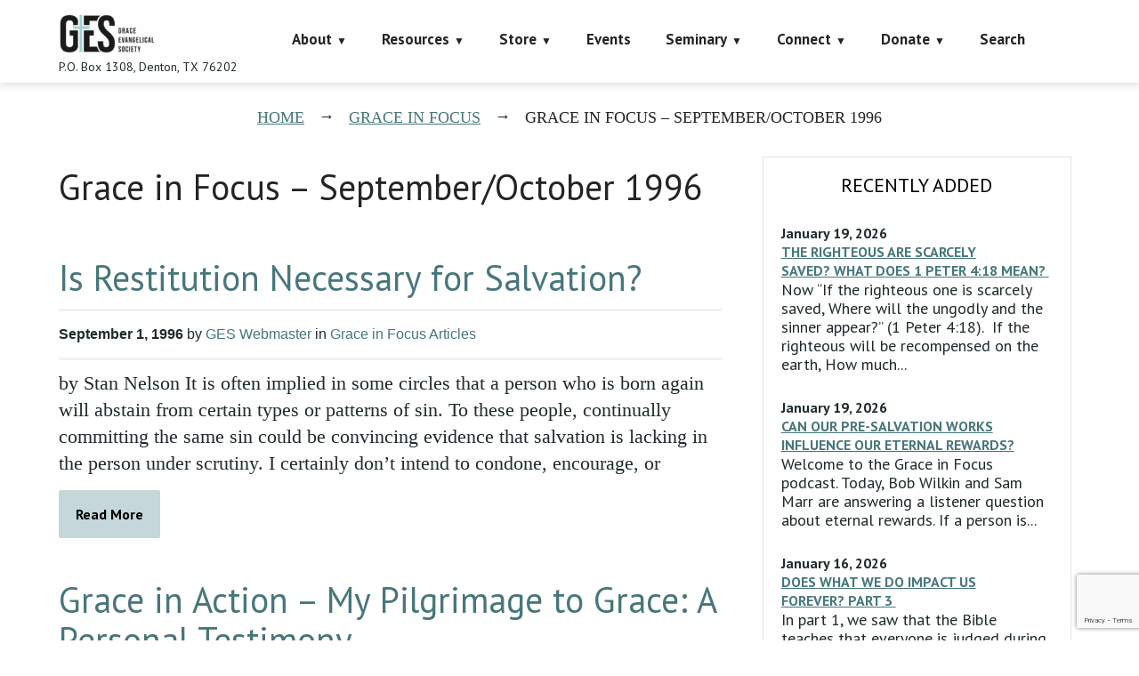

--- FILE ---
content_type: text/html; charset=utf-8
request_url: https://www.google.com/recaptcha/api2/anchor?ar=1&k=6LczY4EUAAAAAANgg4uU_sXgZvsEHNBruLUK1roa&co=aHR0cHM6Ly9mYWl0aGFsb25lLm9yZzo0NDM.&hl=en&v=PoyoqOPhxBO7pBk68S4YbpHZ&size=invisible&anchor-ms=20000&execute-ms=30000&cb=1vr7cil2ehyt
body_size: 49714
content:
<!DOCTYPE HTML><html dir="ltr" lang="en"><head><meta http-equiv="Content-Type" content="text/html; charset=UTF-8">
<meta http-equiv="X-UA-Compatible" content="IE=edge">
<title>reCAPTCHA</title>
<style type="text/css">
/* cyrillic-ext */
@font-face {
  font-family: 'Roboto';
  font-style: normal;
  font-weight: 400;
  font-stretch: 100%;
  src: url(//fonts.gstatic.com/s/roboto/v48/KFO7CnqEu92Fr1ME7kSn66aGLdTylUAMa3GUBHMdazTgWw.woff2) format('woff2');
  unicode-range: U+0460-052F, U+1C80-1C8A, U+20B4, U+2DE0-2DFF, U+A640-A69F, U+FE2E-FE2F;
}
/* cyrillic */
@font-face {
  font-family: 'Roboto';
  font-style: normal;
  font-weight: 400;
  font-stretch: 100%;
  src: url(//fonts.gstatic.com/s/roboto/v48/KFO7CnqEu92Fr1ME7kSn66aGLdTylUAMa3iUBHMdazTgWw.woff2) format('woff2');
  unicode-range: U+0301, U+0400-045F, U+0490-0491, U+04B0-04B1, U+2116;
}
/* greek-ext */
@font-face {
  font-family: 'Roboto';
  font-style: normal;
  font-weight: 400;
  font-stretch: 100%;
  src: url(//fonts.gstatic.com/s/roboto/v48/KFO7CnqEu92Fr1ME7kSn66aGLdTylUAMa3CUBHMdazTgWw.woff2) format('woff2');
  unicode-range: U+1F00-1FFF;
}
/* greek */
@font-face {
  font-family: 'Roboto';
  font-style: normal;
  font-weight: 400;
  font-stretch: 100%;
  src: url(//fonts.gstatic.com/s/roboto/v48/KFO7CnqEu92Fr1ME7kSn66aGLdTylUAMa3-UBHMdazTgWw.woff2) format('woff2');
  unicode-range: U+0370-0377, U+037A-037F, U+0384-038A, U+038C, U+038E-03A1, U+03A3-03FF;
}
/* math */
@font-face {
  font-family: 'Roboto';
  font-style: normal;
  font-weight: 400;
  font-stretch: 100%;
  src: url(//fonts.gstatic.com/s/roboto/v48/KFO7CnqEu92Fr1ME7kSn66aGLdTylUAMawCUBHMdazTgWw.woff2) format('woff2');
  unicode-range: U+0302-0303, U+0305, U+0307-0308, U+0310, U+0312, U+0315, U+031A, U+0326-0327, U+032C, U+032F-0330, U+0332-0333, U+0338, U+033A, U+0346, U+034D, U+0391-03A1, U+03A3-03A9, U+03B1-03C9, U+03D1, U+03D5-03D6, U+03F0-03F1, U+03F4-03F5, U+2016-2017, U+2034-2038, U+203C, U+2040, U+2043, U+2047, U+2050, U+2057, U+205F, U+2070-2071, U+2074-208E, U+2090-209C, U+20D0-20DC, U+20E1, U+20E5-20EF, U+2100-2112, U+2114-2115, U+2117-2121, U+2123-214F, U+2190, U+2192, U+2194-21AE, U+21B0-21E5, U+21F1-21F2, U+21F4-2211, U+2213-2214, U+2216-22FF, U+2308-230B, U+2310, U+2319, U+231C-2321, U+2336-237A, U+237C, U+2395, U+239B-23B7, U+23D0, U+23DC-23E1, U+2474-2475, U+25AF, U+25B3, U+25B7, U+25BD, U+25C1, U+25CA, U+25CC, U+25FB, U+266D-266F, U+27C0-27FF, U+2900-2AFF, U+2B0E-2B11, U+2B30-2B4C, U+2BFE, U+3030, U+FF5B, U+FF5D, U+1D400-1D7FF, U+1EE00-1EEFF;
}
/* symbols */
@font-face {
  font-family: 'Roboto';
  font-style: normal;
  font-weight: 400;
  font-stretch: 100%;
  src: url(//fonts.gstatic.com/s/roboto/v48/KFO7CnqEu92Fr1ME7kSn66aGLdTylUAMaxKUBHMdazTgWw.woff2) format('woff2');
  unicode-range: U+0001-000C, U+000E-001F, U+007F-009F, U+20DD-20E0, U+20E2-20E4, U+2150-218F, U+2190, U+2192, U+2194-2199, U+21AF, U+21E6-21F0, U+21F3, U+2218-2219, U+2299, U+22C4-22C6, U+2300-243F, U+2440-244A, U+2460-24FF, U+25A0-27BF, U+2800-28FF, U+2921-2922, U+2981, U+29BF, U+29EB, U+2B00-2BFF, U+4DC0-4DFF, U+FFF9-FFFB, U+10140-1018E, U+10190-1019C, U+101A0, U+101D0-101FD, U+102E0-102FB, U+10E60-10E7E, U+1D2C0-1D2D3, U+1D2E0-1D37F, U+1F000-1F0FF, U+1F100-1F1AD, U+1F1E6-1F1FF, U+1F30D-1F30F, U+1F315, U+1F31C, U+1F31E, U+1F320-1F32C, U+1F336, U+1F378, U+1F37D, U+1F382, U+1F393-1F39F, U+1F3A7-1F3A8, U+1F3AC-1F3AF, U+1F3C2, U+1F3C4-1F3C6, U+1F3CA-1F3CE, U+1F3D4-1F3E0, U+1F3ED, U+1F3F1-1F3F3, U+1F3F5-1F3F7, U+1F408, U+1F415, U+1F41F, U+1F426, U+1F43F, U+1F441-1F442, U+1F444, U+1F446-1F449, U+1F44C-1F44E, U+1F453, U+1F46A, U+1F47D, U+1F4A3, U+1F4B0, U+1F4B3, U+1F4B9, U+1F4BB, U+1F4BF, U+1F4C8-1F4CB, U+1F4D6, U+1F4DA, U+1F4DF, U+1F4E3-1F4E6, U+1F4EA-1F4ED, U+1F4F7, U+1F4F9-1F4FB, U+1F4FD-1F4FE, U+1F503, U+1F507-1F50B, U+1F50D, U+1F512-1F513, U+1F53E-1F54A, U+1F54F-1F5FA, U+1F610, U+1F650-1F67F, U+1F687, U+1F68D, U+1F691, U+1F694, U+1F698, U+1F6AD, U+1F6B2, U+1F6B9-1F6BA, U+1F6BC, U+1F6C6-1F6CF, U+1F6D3-1F6D7, U+1F6E0-1F6EA, U+1F6F0-1F6F3, U+1F6F7-1F6FC, U+1F700-1F7FF, U+1F800-1F80B, U+1F810-1F847, U+1F850-1F859, U+1F860-1F887, U+1F890-1F8AD, U+1F8B0-1F8BB, U+1F8C0-1F8C1, U+1F900-1F90B, U+1F93B, U+1F946, U+1F984, U+1F996, U+1F9E9, U+1FA00-1FA6F, U+1FA70-1FA7C, U+1FA80-1FA89, U+1FA8F-1FAC6, U+1FACE-1FADC, U+1FADF-1FAE9, U+1FAF0-1FAF8, U+1FB00-1FBFF;
}
/* vietnamese */
@font-face {
  font-family: 'Roboto';
  font-style: normal;
  font-weight: 400;
  font-stretch: 100%;
  src: url(//fonts.gstatic.com/s/roboto/v48/KFO7CnqEu92Fr1ME7kSn66aGLdTylUAMa3OUBHMdazTgWw.woff2) format('woff2');
  unicode-range: U+0102-0103, U+0110-0111, U+0128-0129, U+0168-0169, U+01A0-01A1, U+01AF-01B0, U+0300-0301, U+0303-0304, U+0308-0309, U+0323, U+0329, U+1EA0-1EF9, U+20AB;
}
/* latin-ext */
@font-face {
  font-family: 'Roboto';
  font-style: normal;
  font-weight: 400;
  font-stretch: 100%;
  src: url(//fonts.gstatic.com/s/roboto/v48/KFO7CnqEu92Fr1ME7kSn66aGLdTylUAMa3KUBHMdazTgWw.woff2) format('woff2');
  unicode-range: U+0100-02BA, U+02BD-02C5, U+02C7-02CC, U+02CE-02D7, U+02DD-02FF, U+0304, U+0308, U+0329, U+1D00-1DBF, U+1E00-1E9F, U+1EF2-1EFF, U+2020, U+20A0-20AB, U+20AD-20C0, U+2113, U+2C60-2C7F, U+A720-A7FF;
}
/* latin */
@font-face {
  font-family: 'Roboto';
  font-style: normal;
  font-weight: 400;
  font-stretch: 100%;
  src: url(//fonts.gstatic.com/s/roboto/v48/KFO7CnqEu92Fr1ME7kSn66aGLdTylUAMa3yUBHMdazQ.woff2) format('woff2');
  unicode-range: U+0000-00FF, U+0131, U+0152-0153, U+02BB-02BC, U+02C6, U+02DA, U+02DC, U+0304, U+0308, U+0329, U+2000-206F, U+20AC, U+2122, U+2191, U+2193, U+2212, U+2215, U+FEFF, U+FFFD;
}
/* cyrillic-ext */
@font-face {
  font-family: 'Roboto';
  font-style: normal;
  font-weight: 500;
  font-stretch: 100%;
  src: url(//fonts.gstatic.com/s/roboto/v48/KFO7CnqEu92Fr1ME7kSn66aGLdTylUAMa3GUBHMdazTgWw.woff2) format('woff2');
  unicode-range: U+0460-052F, U+1C80-1C8A, U+20B4, U+2DE0-2DFF, U+A640-A69F, U+FE2E-FE2F;
}
/* cyrillic */
@font-face {
  font-family: 'Roboto';
  font-style: normal;
  font-weight: 500;
  font-stretch: 100%;
  src: url(//fonts.gstatic.com/s/roboto/v48/KFO7CnqEu92Fr1ME7kSn66aGLdTylUAMa3iUBHMdazTgWw.woff2) format('woff2');
  unicode-range: U+0301, U+0400-045F, U+0490-0491, U+04B0-04B1, U+2116;
}
/* greek-ext */
@font-face {
  font-family: 'Roboto';
  font-style: normal;
  font-weight: 500;
  font-stretch: 100%;
  src: url(//fonts.gstatic.com/s/roboto/v48/KFO7CnqEu92Fr1ME7kSn66aGLdTylUAMa3CUBHMdazTgWw.woff2) format('woff2');
  unicode-range: U+1F00-1FFF;
}
/* greek */
@font-face {
  font-family: 'Roboto';
  font-style: normal;
  font-weight: 500;
  font-stretch: 100%;
  src: url(//fonts.gstatic.com/s/roboto/v48/KFO7CnqEu92Fr1ME7kSn66aGLdTylUAMa3-UBHMdazTgWw.woff2) format('woff2');
  unicode-range: U+0370-0377, U+037A-037F, U+0384-038A, U+038C, U+038E-03A1, U+03A3-03FF;
}
/* math */
@font-face {
  font-family: 'Roboto';
  font-style: normal;
  font-weight: 500;
  font-stretch: 100%;
  src: url(//fonts.gstatic.com/s/roboto/v48/KFO7CnqEu92Fr1ME7kSn66aGLdTylUAMawCUBHMdazTgWw.woff2) format('woff2');
  unicode-range: U+0302-0303, U+0305, U+0307-0308, U+0310, U+0312, U+0315, U+031A, U+0326-0327, U+032C, U+032F-0330, U+0332-0333, U+0338, U+033A, U+0346, U+034D, U+0391-03A1, U+03A3-03A9, U+03B1-03C9, U+03D1, U+03D5-03D6, U+03F0-03F1, U+03F4-03F5, U+2016-2017, U+2034-2038, U+203C, U+2040, U+2043, U+2047, U+2050, U+2057, U+205F, U+2070-2071, U+2074-208E, U+2090-209C, U+20D0-20DC, U+20E1, U+20E5-20EF, U+2100-2112, U+2114-2115, U+2117-2121, U+2123-214F, U+2190, U+2192, U+2194-21AE, U+21B0-21E5, U+21F1-21F2, U+21F4-2211, U+2213-2214, U+2216-22FF, U+2308-230B, U+2310, U+2319, U+231C-2321, U+2336-237A, U+237C, U+2395, U+239B-23B7, U+23D0, U+23DC-23E1, U+2474-2475, U+25AF, U+25B3, U+25B7, U+25BD, U+25C1, U+25CA, U+25CC, U+25FB, U+266D-266F, U+27C0-27FF, U+2900-2AFF, U+2B0E-2B11, U+2B30-2B4C, U+2BFE, U+3030, U+FF5B, U+FF5D, U+1D400-1D7FF, U+1EE00-1EEFF;
}
/* symbols */
@font-face {
  font-family: 'Roboto';
  font-style: normal;
  font-weight: 500;
  font-stretch: 100%;
  src: url(//fonts.gstatic.com/s/roboto/v48/KFO7CnqEu92Fr1ME7kSn66aGLdTylUAMaxKUBHMdazTgWw.woff2) format('woff2');
  unicode-range: U+0001-000C, U+000E-001F, U+007F-009F, U+20DD-20E0, U+20E2-20E4, U+2150-218F, U+2190, U+2192, U+2194-2199, U+21AF, U+21E6-21F0, U+21F3, U+2218-2219, U+2299, U+22C4-22C6, U+2300-243F, U+2440-244A, U+2460-24FF, U+25A0-27BF, U+2800-28FF, U+2921-2922, U+2981, U+29BF, U+29EB, U+2B00-2BFF, U+4DC0-4DFF, U+FFF9-FFFB, U+10140-1018E, U+10190-1019C, U+101A0, U+101D0-101FD, U+102E0-102FB, U+10E60-10E7E, U+1D2C0-1D2D3, U+1D2E0-1D37F, U+1F000-1F0FF, U+1F100-1F1AD, U+1F1E6-1F1FF, U+1F30D-1F30F, U+1F315, U+1F31C, U+1F31E, U+1F320-1F32C, U+1F336, U+1F378, U+1F37D, U+1F382, U+1F393-1F39F, U+1F3A7-1F3A8, U+1F3AC-1F3AF, U+1F3C2, U+1F3C4-1F3C6, U+1F3CA-1F3CE, U+1F3D4-1F3E0, U+1F3ED, U+1F3F1-1F3F3, U+1F3F5-1F3F7, U+1F408, U+1F415, U+1F41F, U+1F426, U+1F43F, U+1F441-1F442, U+1F444, U+1F446-1F449, U+1F44C-1F44E, U+1F453, U+1F46A, U+1F47D, U+1F4A3, U+1F4B0, U+1F4B3, U+1F4B9, U+1F4BB, U+1F4BF, U+1F4C8-1F4CB, U+1F4D6, U+1F4DA, U+1F4DF, U+1F4E3-1F4E6, U+1F4EA-1F4ED, U+1F4F7, U+1F4F9-1F4FB, U+1F4FD-1F4FE, U+1F503, U+1F507-1F50B, U+1F50D, U+1F512-1F513, U+1F53E-1F54A, U+1F54F-1F5FA, U+1F610, U+1F650-1F67F, U+1F687, U+1F68D, U+1F691, U+1F694, U+1F698, U+1F6AD, U+1F6B2, U+1F6B9-1F6BA, U+1F6BC, U+1F6C6-1F6CF, U+1F6D3-1F6D7, U+1F6E0-1F6EA, U+1F6F0-1F6F3, U+1F6F7-1F6FC, U+1F700-1F7FF, U+1F800-1F80B, U+1F810-1F847, U+1F850-1F859, U+1F860-1F887, U+1F890-1F8AD, U+1F8B0-1F8BB, U+1F8C0-1F8C1, U+1F900-1F90B, U+1F93B, U+1F946, U+1F984, U+1F996, U+1F9E9, U+1FA00-1FA6F, U+1FA70-1FA7C, U+1FA80-1FA89, U+1FA8F-1FAC6, U+1FACE-1FADC, U+1FADF-1FAE9, U+1FAF0-1FAF8, U+1FB00-1FBFF;
}
/* vietnamese */
@font-face {
  font-family: 'Roboto';
  font-style: normal;
  font-weight: 500;
  font-stretch: 100%;
  src: url(//fonts.gstatic.com/s/roboto/v48/KFO7CnqEu92Fr1ME7kSn66aGLdTylUAMa3OUBHMdazTgWw.woff2) format('woff2');
  unicode-range: U+0102-0103, U+0110-0111, U+0128-0129, U+0168-0169, U+01A0-01A1, U+01AF-01B0, U+0300-0301, U+0303-0304, U+0308-0309, U+0323, U+0329, U+1EA0-1EF9, U+20AB;
}
/* latin-ext */
@font-face {
  font-family: 'Roboto';
  font-style: normal;
  font-weight: 500;
  font-stretch: 100%;
  src: url(//fonts.gstatic.com/s/roboto/v48/KFO7CnqEu92Fr1ME7kSn66aGLdTylUAMa3KUBHMdazTgWw.woff2) format('woff2');
  unicode-range: U+0100-02BA, U+02BD-02C5, U+02C7-02CC, U+02CE-02D7, U+02DD-02FF, U+0304, U+0308, U+0329, U+1D00-1DBF, U+1E00-1E9F, U+1EF2-1EFF, U+2020, U+20A0-20AB, U+20AD-20C0, U+2113, U+2C60-2C7F, U+A720-A7FF;
}
/* latin */
@font-face {
  font-family: 'Roboto';
  font-style: normal;
  font-weight: 500;
  font-stretch: 100%;
  src: url(//fonts.gstatic.com/s/roboto/v48/KFO7CnqEu92Fr1ME7kSn66aGLdTylUAMa3yUBHMdazQ.woff2) format('woff2');
  unicode-range: U+0000-00FF, U+0131, U+0152-0153, U+02BB-02BC, U+02C6, U+02DA, U+02DC, U+0304, U+0308, U+0329, U+2000-206F, U+20AC, U+2122, U+2191, U+2193, U+2212, U+2215, U+FEFF, U+FFFD;
}
/* cyrillic-ext */
@font-face {
  font-family: 'Roboto';
  font-style: normal;
  font-weight: 900;
  font-stretch: 100%;
  src: url(//fonts.gstatic.com/s/roboto/v48/KFO7CnqEu92Fr1ME7kSn66aGLdTylUAMa3GUBHMdazTgWw.woff2) format('woff2');
  unicode-range: U+0460-052F, U+1C80-1C8A, U+20B4, U+2DE0-2DFF, U+A640-A69F, U+FE2E-FE2F;
}
/* cyrillic */
@font-face {
  font-family: 'Roboto';
  font-style: normal;
  font-weight: 900;
  font-stretch: 100%;
  src: url(//fonts.gstatic.com/s/roboto/v48/KFO7CnqEu92Fr1ME7kSn66aGLdTylUAMa3iUBHMdazTgWw.woff2) format('woff2');
  unicode-range: U+0301, U+0400-045F, U+0490-0491, U+04B0-04B1, U+2116;
}
/* greek-ext */
@font-face {
  font-family: 'Roboto';
  font-style: normal;
  font-weight: 900;
  font-stretch: 100%;
  src: url(//fonts.gstatic.com/s/roboto/v48/KFO7CnqEu92Fr1ME7kSn66aGLdTylUAMa3CUBHMdazTgWw.woff2) format('woff2');
  unicode-range: U+1F00-1FFF;
}
/* greek */
@font-face {
  font-family: 'Roboto';
  font-style: normal;
  font-weight: 900;
  font-stretch: 100%;
  src: url(//fonts.gstatic.com/s/roboto/v48/KFO7CnqEu92Fr1ME7kSn66aGLdTylUAMa3-UBHMdazTgWw.woff2) format('woff2');
  unicode-range: U+0370-0377, U+037A-037F, U+0384-038A, U+038C, U+038E-03A1, U+03A3-03FF;
}
/* math */
@font-face {
  font-family: 'Roboto';
  font-style: normal;
  font-weight: 900;
  font-stretch: 100%;
  src: url(//fonts.gstatic.com/s/roboto/v48/KFO7CnqEu92Fr1ME7kSn66aGLdTylUAMawCUBHMdazTgWw.woff2) format('woff2');
  unicode-range: U+0302-0303, U+0305, U+0307-0308, U+0310, U+0312, U+0315, U+031A, U+0326-0327, U+032C, U+032F-0330, U+0332-0333, U+0338, U+033A, U+0346, U+034D, U+0391-03A1, U+03A3-03A9, U+03B1-03C9, U+03D1, U+03D5-03D6, U+03F0-03F1, U+03F4-03F5, U+2016-2017, U+2034-2038, U+203C, U+2040, U+2043, U+2047, U+2050, U+2057, U+205F, U+2070-2071, U+2074-208E, U+2090-209C, U+20D0-20DC, U+20E1, U+20E5-20EF, U+2100-2112, U+2114-2115, U+2117-2121, U+2123-214F, U+2190, U+2192, U+2194-21AE, U+21B0-21E5, U+21F1-21F2, U+21F4-2211, U+2213-2214, U+2216-22FF, U+2308-230B, U+2310, U+2319, U+231C-2321, U+2336-237A, U+237C, U+2395, U+239B-23B7, U+23D0, U+23DC-23E1, U+2474-2475, U+25AF, U+25B3, U+25B7, U+25BD, U+25C1, U+25CA, U+25CC, U+25FB, U+266D-266F, U+27C0-27FF, U+2900-2AFF, U+2B0E-2B11, U+2B30-2B4C, U+2BFE, U+3030, U+FF5B, U+FF5D, U+1D400-1D7FF, U+1EE00-1EEFF;
}
/* symbols */
@font-face {
  font-family: 'Roboto';
  font-style: normal;
  font-weight: 900;
  font-stretch: 100%;
  src: url(//fonts.gstatic.com/s/roboto/v48/KFO7CnqEu92Fr1ME7kSn66aGLdTylUAMaxKUBHMdazTgWw.woff2) format('woff2');
  unicode-range: U+0001-000C, U+000E-001F, U+007F-009F, U+20DD-20E0, U+20E2-20E4, U+2150-218F, U+2190, U+2192, U+2194-2199, U+21AF, U+21E6-21F0, U+21F3, U+2218-2219, U+2299, U+22C4-22C6, U+2300-243F, U+2440-244A, U+2460-24FF, U+25A0-27BF, U+2800-28FF, U+2921-2922, U+2981, U+29BF, U+29EB, U+2B00-2BFF, U+4DC0-4DFF, U+FFF9-FFFB, U+10140-1018E, U+10190-1019C, U+101A0, U+101D0-101FD, U+102E0-102FB, U+10E60-10E7E, U+1D2C0-1D2D3, U+1D2E0-1D37F, U+1F000-1F0FF, U+1F100-1F1AD, U+1F1E6-1F1FF, U+1F30D-1F30F, U+1F315, U+1F31C, U+1F31E, U+1F320-1F32C, U+1F336, U+1F378, U+1F37D, U+1F382, U+1F393-1F39F, U+1F3A7-1F3A8, U+1F3AC-1F3AF, U+1F3C2, U+1F3C4-1F3C6, U+1F3CA-1F3CE, U+1F3D4-1F3E0, U+1F3ED, U+1F3F1-1F3F3, U+1F3F5-1F3F7, U+1F408, U+1F415, U+1F41F, U+1F426, U+1F43F, U+1F441-1F442, U+1F444, U+1F446-1F449, U+1F44C-1F44E, U+1F453, U+1F46A, U+1F47D, U+1F4A3, U+1F4B0, U+1F4B3, U+1F4B9, U+1F4BB, U+1F4BF, U+1F4C8-1F4CB, U+1F4D6, U+1F4DA, U+1F4DF, U+1F4E3-1F4E6, U+1F4EA-1F4ED, U+1F4F7, U+1F4F9-1F4FB, U+1F4FD-1F4FE, U+1F503, U+1F507-1F50B, U+1F50D, U+1F512-1F513, U+1F53E-1F54A, U+1F54F-1F5FA, U+1F610, U+1F650-1F67F, U+1F687, U+1F68D, U+1F691, U+1F694, U+1F698, U+1F6AD, U+1F6B2, U+1F6B9-1F6BA, U+1F6BC, U+1F6C6-1F6CF, U+1F6D3-1F6D7, U+1F6E0-1F6EA, U+1F6F0-1F6F3, U+1F6F7-1F6FC, U+1F700-1F7FF, U+1F800-1F80B, U+1F810-1F847, U+1F850-1F859, U+1F860-1F887, U+1F890-1F8AD, U+1F8B0-1F8BB, U+1F8C0-1F8C1, U+1F900-1F90B, U+1F93B, U+1F946, U+1F984, U+1F996, U+1F9E9, U+1FA00-1FA6F, U+1FA70-1FA7C, U+1FA80-1FA89, U+1FA8F-1FAC6, U+1FACE-1FADC, U+1FADF-1FAE9, U+1FAF0-1FAF8, U+1FB00-1FBFF;
}
/* vietnamese */
@font-face {
  font-family: 'Roboto';
  font-style: normal;
  font-weight: 900;
  font-stretch: 100%;
  src: url(//fonts.gstatic.com/s/roboto/v48/KFO7CnqEu92Fr1ME7kSn66aGLdTylUAMa3OUBHMdazTgWw.woff2) format('woff2');
  unicode-range: U+0102-0103, U+0110-0111, U+0128-0129, U+0168-0169, U+01A0-01A1, U+01AF-01B0, U+0300-0301, U+0303-0304, U+0308-0309, U+0323, U+0329, U+1EA0-1EF9, U+20AB;
}
/* latin-ext */
@font-face {
  font-family: 'Roboto';
  font-style: normal;
  font-weight: 900;
  font-stretch: 100%;
  src: url(//fonts.gstatic.com/s/roboto/v48/KFO7CnqEu92Fr1ME7kSn66aGLdTylUAMa3KUBHMdazTgWw.woff2) format('woff2');
  unicode-range: U+0100-02BA, U+02BD-02C5, U+02C7-02CC, U+02CE-02D7, U+02DD-02FF, U+0304, U+0308, U+0329, U+1D00-1DBF, U+1E00-1E9F, U+1EF2-1EFF, U+2020, U+20A0-20AB, U+20AD-20C0, U+2113, U+2C60-2C7F, U+A720-A7FF;
}
/* latin */
@font-face {
  font-family: 'Roboto';
  font-style: normal;
  font-weight: 900;
  font-stretch: 100%;
  src: url(//fonts.gstatic.com/s/roboto/v48/KFO7CnqEu92Fr1ME7kSn66aGLdTylUAMa3yUBHMdazQ.woff2) format('woff2');
  unicode-range: U+0000-00FF, U+0131, U+0152-0153, U+02BB-02BC, U+02C6, U+02DA, U+02DC, U+0304, U+0308, U+0329, U+2000-206F, U+20AC, U+2122, U+2191, U+2193, U+2212, U+2215, U+FEFF, U+FFFD;
}

</style>
<link rel="stylesheet" type="text/css" href="https://www.gstatic.com/recaptcha/releases/PoyoqOPhxBO7pBk68S4YbpHZ/styles__ltr.css">
<script nonce="OaVwqd3JvnuluVs4wBsZRw" type="text/javascript">window['__recaptcha_api'] = 'https://www.google.com/recaptcha/api2/';</script>
<script type="text/javascript" src="https://www.gstatic.com/recaptcha/releases/PoyoqOPhxBO7pBk68S4YbpHZ/recaptcha__en.js" nonce="OaVwqd3JvnuluVs4wBsZRw">
      
    </script></head>
<body><div id="rc-anchor-alert" class="rc-anchor-alert"></div>
<input type="hidden" id="recaptcha-token" value="[base64]">
<script type="text/javascript" nonce="OaVwqd3JvnuluVs4wBsZRw">
      recaptcha.anchor.Main.init("[\x22ainput\x22,[\x22bgdata\x22,\x22\x22,\[base64]/[base64]/[base64]/[base64]/cjw8ejpyPj4+eil9Y2F0Y2gobCl7dGhyb3cgbDt9fSxIPWZ1bmN0aW9uKHcsdCx6KXtpZih3PT0xOTR8fHc9PTIwOCl0LnZbd10/dC52W3ddLmNvbmNhdCh6KTp0LnZbd109b2Yoeix0KTtlbHNle2lmKHQuYkImJnchPTMxNylyZXR1cm47dz09NjZ8fHc9PTEyMnx8dz09NDcwfHx3PT00NHx8dz09NDE2fHx3PT0zOTd8fHc9PTQyMXx8dz09Njh8fHc9PTcwfHx3PT0xODQ/[base64]/[base64]/[base64]/bmV3IGRbVl0oSlswXSk6cD09Mj9uZXcgZFtWXShKWzBdLEpbMV0pOnA9PTM/bmV3IGRbVl0oSlswXSxKWzFdLEpbMl0pOnA9PTQ/[base64]/[base64]/[base64]/[base64]\x22,\[base64]\x22,\x22P8KyeV7Ch0IYRcK8w4TDqUl9MHgBw4rChA12wq8swpjCkU7DoEVrHsKqSlbCscKrwqk/RwvDpjfCpCBUwrHDhMKuacOHw6JTw7rCisKII2ogIcOnw7bCusKbb8OLZxjDh1U1UMKAw5/CngdRw64iwrIQR0PDgcOiRB3DrmRiecO3w4IeZnnCj0nDiMKJw5nDlh3CksKWw5pGwp3DhhZhOFgJNXJ+w4Mzw6bChADCmybDt1Bow41yNmIuAQbDlcO4HMOsw64DNRhaWz/Dg8KuSUF5TnQGfMOZcsKyMyJwSRLCpsONU8K9PH57fARlXjIUwpbDry9xPMKhwrDCoRHCkBZUw7s9wrMaP3Mcw6jCoVzCjV7Du8KJw41Ow6ksYsOXw7sBwqHCscKmOknDlsO8ZsK5OcK1w67Du8Onw7zCqyfDoREhERfCqRtkC1zCk8Ogw5oQwq/Di8KxwqPDuxY0wpMQKFDDqRs9wpfDnj7DlU5GwpDDtlXDqz3CmsKzw68/HcOSDMKhw4rDtsKaY3gKw7/DocOsJiYGaMOXYQPDsDIww6HDuUJtW8Odwq50AirDjXFpw43DmMOAwq0fwr53woTDo8OwwqtaF0XCjiZ+wp5Mw57CtMObS8KNw7jDlsK7GQx/w7M2BMKuIhTDo2RGYU3Cu8Kbfl3Dv8KBw4bDkD9hwobCv8OPwrcYw5XClMOdw6PCqMKNOMKOYkR/YMOywqo0VWzCsMOuwq3Cr0nDq8OEw5DCpMKwWFBcQzrCuzTCkMKTAyjDqBTDlwbDicO1w6pSwrtiw7nCnMKIwojCnsKtX2LDqMKAw5hjHAw7wpU4NMOBN8KVKMKhwoxOwr/DocODw6JdcsKewrnDuRMhwovDg8OdcMKqwqQ9TMOLZ8K0EcOqYcOsw4DDqF7Dp8KiKsKXezHCqg/Dk3w1wolDw4DDrnzClXDCr8KfdcOzcRvDr8O5OcKadsOCKwzCucOLwqbDsnx/HcOxN8KIw57DkDDDv8Ohwp3CgsKZWMKvw7HCqMOyw6HDlwYWEMKRYcO4DjsAXMOsch7DjTLDr8KuYsKZeMKjwq7CgMKeMjTCmsKAwqDCizFLw4nCrUAWTsOATwJBwo3DvijDlcKyw7XCqMO0w7YoFsO/wqPCrcKWL8O4wq8zwq/DmMKawrnCncK3HhMRwqBgVWTDvlDCl0zCkjDDiWrDq8OQZg4Vw7bCiUjDhlIQeRPCn8OqBcO9wq/[base64]/[base64]/JSHCv8KIwpPCmlHClMOWF3pyOMOLw5DDiFsew5vCnMKZdcK5w4NFL8KofVnClcKawo3CjR/CtDEdwrkvRX9ewpbClVJ5w4htw7rCksKmw5/Dh8OKJ34QwrdDwpVyIMKFR2HCiTnCuFpdw7nDrcOTLMKYSVxwwocUwo7CoxMyRjoRLTZlwpHDn8K4EcOiwpjCpcKcAi4PFhpaOHPDiz3DnsKeKU/DjsOfOsKDY8Ocw6opw5AvworChWlEfMOgwqgiUcKCw6jCq8OkJsOZQTrChcKKEiLCgMOKIcOSw6bDomLDi8Kbw5/[base64]/[base64]/CrXZUwrNRRDw/w71/w6DCjRMTSg96w64cfMOKDMKuwpTDo8K8w51Cw4/CsyLDk8O4wp0yMcKRwoNQw59yE35zw7kxQcKjPB7Dn8OeAsO/VMKNCcO/E8OxTj3Cg8OsOMOFw5EDESkKwoTCnmjDmC3DrcOfMQPDmVl+wpkKPsKfwoAVw5hiW8KFGsOJKCY2GQMmw4Icw7nDujXDqGY0w5TCs8OwaywYWMORwqvCp2MOw7RdYMO+w5/[base64]/CncKNwpk0AXfCpnLDrMO6OSstwpzDpMKULkjCt1rDthxzw6bCncOvXi5GYHsTwqt+w5XCpic0w4J0TsOPwoQmw5kxw7PClwMRw714wrLDl2lYHMKmIcOEHX/[base64]/[base64]/[base64]/DngFHwoDCpg03woVCwqx/XAfDtMKhwqxewqFeORd2w69gw5fCncK+OCRXCGjDlmfCicKQw6XDvyYJwpsrw5fDtATDkcKQw4vCumVrw451wpAqWsKZwoHDvTHDm3tkRn5/wr7CvCLCgivChhVwwq7CkQjCvEsowqoyw6rDoEHCk8KmaMKLwo7Dk8Oxw6crFSRuw7RqNcK4wrfCgnDCpcKow7QYwrfCosOsw43DowFuwojDrgxkOcOwEQhiwqTDmsOgw6nDjBJefMORE8OWw5lXDsOiKGhuwokgX8Otw7F9w74/w5nChkFmw7PDscOiw7LDm8OwbG8kFMOzIzHDt0vDuDtbwpzCl8K4wqbDuBzDtMK/YyHDmcKYwqnCmsONbRfCpATChU03wo7DpcKdGMKlc8KFw6VfwrTDjsOPwq8Sw7PCj8KHw6PCgxLDhVBIbsOBwpo2CF/Cj8OVw6PDg8OoworCrU/[base64]/ClT7DrH7DhcO8wpEVwqfCs8ORwo9vfCh1DMO1ZGoNw5HCrS14NgNFfsK3BMKrwovDrAw0wp/[base64]/Dq8KUUEVoIcKoGCZKwo/DgcOieW0lw5hRankNw6cjWBfDusK1w6IHFcOrwoXCicOGMSDCtsOOw5XDti3DrMOxw7ABw7E1fi3ClsKRMsO2YDXCrcKiDmHCmsOYwpxcfCMew7kIFW13VsOowoNhwp3ClcOiw6doSSXDnz4lwqhswok4w6k3w4BTw6/Cg8Ouw4IuacKPGQ7DgcK2w6RAwrnDjjbDrMO4w7k4H2pKw4PDt8Kew7FmADhxw43Cr3LDo8KuK8K1wrnCtgJyw5R4w74/w7jCqcK8w7wBS2rDsW/DniPChcOTXMK+w55Nw6jDvcKIeVjDtGTCq1XCv2TCocO6ZMOpW8KVVWvCv8Kow4/CosKKdcKAw4fCpsOFDsK/DcK1fcONw5h4Q8OKGsODw77Cu8KzwoIcwpNjwpoIw6w/[base64]/[base64]/[base64]/LFfCkMO8w6QJG8KJE1gpwqBFUnd9w6PDtsOPw6LDoSlRwp54fjYWwphaw4TCnzBywq1Of8KNwoLCv8OAw4YVw6hFDMOkwq/DtMKbIMKiwrDDmyPCmQbChcKew4zDtD0yIVJZwqPDiwPDjcK1FXDConldw6HDiQbCpnBIw4RIwq3DqsO/[base64]/DkV1yRRTCtBclw67Dv2XChkohXsKKwpjDmcO/[base64]/PzdEH2/[base64]/DoXvDp8Otw4EQwp1Cw7R8EMOEwpdLGcKPwosNdhIyw7zDnsOHJcKTayM/w5VsQMOKwrN7PA9xw5jDnsOcw64xTzrCucOYG8OZwoDCmsKQw7zDgT/CscKwGyXDulvCo23DgiUlA8KHwqDCijLCklIfTCzDsQU3w4rDgcOlIUcJw6BXwooTwp3DocOQw4dZwrIzw7HDtcKkP8OrTMK6J8K5wqHCosK1w6YnVcOpbkRYw6/CkMKtbnBVAUJFaRRhw6PCqX4vGiBacWXDgxLDvwnCuVEtwqrDmxklw6TCoS/ClcOrw4A4WlIOPsK/D3/DlcKKw5QtegTCiFwOw6TCkMK7UMOwOjPDvAEKw7FCwokmCcOwJMOWw73CjMOgwrNHNDl0fkTDjDDDrQ/CtMOjwp8JE8Klw4LDk10yI1fDlWzDoMKaw5PDljExw6vCvcOGEMKHM1kAw4fCl28vwq1rRMOAwqTDs0PCncK/w4AcFsKDwpLCgSLDi3HDpMKSdndUwo0RaDRsF8OFw69wHDzClcKWwoc7wpLDpMKsMzQMwrdgwrXDtsKTdlBAXcKhBWJ/[base64]/w6DCmHpPGsKtwrh4wpBsP8OYcC3CgcOOFMOhJl/CrsKLwrxMwqVZPsKbwo/CoxsKw6nDgMONCArCghwhw6NCw6rDosOxw4s4wojCslwRw4kYw7YSSljClcOjB8OGP8O3ccKveMKzLEl6dwx6b3LDtcOEw77DqGR5wr9lwqjDncOxdcKzwqfChSgRwpNVfUTDhQ/DqAU3w7IDaRDDhzAYwp1Qw75eKcOSZWJww5M0QMOcMls7w5hzw63DlGIyw7lew55Ew4PDpB1kUxZmMMO3UsOVKMOsezQqAMO8wobCv8Kgw7ocBMOnDsK5wofCr8OaMsOXwojDl0V/XMKBcW5secOwwqFcX1nCo8KEwqFIT0BDwoFAb8ODwqoeZMOpwo3DoyYke2FNw4ohwotPMkM1AcKCT8KdJxjCn8OAwonDsn5+KMK+e2o/[base64]/[base64]/w5xbCVDDncKjX25QTn8aw7XCm8OufHrDm3JmwpFwwqbDjsKYRMORJsKaw6F8w5NiD8K8wozCn8KsRTbCrwnCtgc4wrnCiw0OFsKlQ3hVP1cQwoTCpMKtNGtWQw7CqsKuwpVAw5XCjsOrWsOXRsKhw7vCqxhKH37CtAQbwq8yw5DDvsK1XGRnwq/[base64]/CisKPw75FwrbDm8OwwostOsOkN8OBV8ONCFZZEzLCpMOGAcKYw6XDi8Kfw6rCoGEbwpHCk0IQcn3Dpm/[base64]/[base64]/Cq2p2w6DCjMO1w6IkfXZVM8KLfDrCkhzDhGofwpDCkMOqw5fDpTXCoy5ceQBIQ8KUwrYiBcOiw55ewoVYAcKCwpPDg8Oyw5c0wpDCsgRJK0/Cq8O9w6d+XcK6w7LDrMKMw67CvRMwwoJVaSgrSlkMw4VswqFnw4tBI8KqFcK6w6HDo11MGsOHw53DjsOiOVFywp3CgUvDimHDrgTDvcK3VBEHFcOhU8Ohw6wFw6TDg1TCq8O8w5LCvMKOw5YSW0tcfcOrRD/[base64]/DjEfCvx00w5/CiMKYEsKZwr0UwqBfwozCt8KPZMKqABjCisKRw5HDlwnCgm3DrcKJw65uGcOhUF0FF8KzNMKEUsK2MlUTOcK2wp0iEXnCj8KlZ8OPw7k+wpsCQk57w7llwprCi8KcdcKtwrArw7XDocKJwqPDiFoGZMK1wo/DkW/Dm8Ovw7U6wqlWwqjCuMO7w7zDijZOwqpLwpxTw57CsjjCgndMGCZdPcKJwosxbcOYw6/DjDrDp8Orw7JpXsK7ClXCvMO1MBZ2ExkKw7Unw4ZlTh/DusOCQBDDkcKEBgAWwplGI8O1w47DlQ3CvFPCkwvDrcKlwonCv8O+EMKdTD/DsnZCw6B8a8Ogw4Y6w6wQKsOJBhvDg8KWbMKcwqLDgcKhXWQ1BsKmwprCmm1wwoLDk0HCnsOrP8OdCS/DvDDDkxnChMK+A0fDrjMVwo9cAEZPe8Obw6ZEJsKCw7jCmEPCgH3Dr8KNw4fDoTlRw7nDoTpVHMOzwpfCsRTCrSIgw47CsFMPwoTCg8OGQcKQbcK3w6/CgEdlVSbDv151wr9nZQvCu00JwqXDmcO/[base64]/Di8OWwpLDtFLDlcKVw4Ahw7I8w6MLwqY6dlbCqMODEcKbH8OcLsK2WsKBwpMzw416UzYfaW4Lw57CllLDs2VDwovChsOaSHIkFQjDs8KVPhNYEMKlCBHCp8KCBCIDw6Vvwo3Cj8KZfHXDlG/[base64]/Dr8Oqw6M9bBzDmWMWLAoqM8O8KyTCpsKCw7pDQhRjTzPDpcKvLMOaHcKRwrDDksOwHGDCg3LDtDcEw4HDrcKFUknCvxgGRELDvzspw6UGO8O7VAPDiUfDnsOOVX4HKnDCjSAkwokGKlkIwoRDw605cWvCucO6wqjCjywjb8OVOsK7TsOfXn8SGcKBG8Kiwpl/w6vCgT0XNjTDqhgLLcKoD2Z9BRInQm07IwTCimzDiXDCiiEGwrwSw590R8KhFVU2dcKAw7bCkMOLw6jCvWFUwq45TMK9X8O4TE7DgE4Cw5cPFDHDvizCp8Ocw4TCqmwtURDDlRppXsO1w618PQQ7TkUUEGUXMHfDoG/CicKrO27DpSTDujfCrSvDgxfDshrCoAXDk8OzEsKiGU7Cq8OfQlJTIxpcX2PCmGESQgxVScKvw5bDr8KSfMOlSsO1HcKLUQ0PJlF4w6/[base64]/CnsO0O8Kudnc+fcOQw6QlKhXCnmDCiVJ1JMOsOMOIwq7DqgnDmcOAcj3DhA7CoBogXcKjwobDgzbCgwbDl1zDgXPCj3nDsSAxGjPCuMO6BcONwqDCsMOYZRhZwrbCjcONwochdDECbsK5wrNnD8Odw4ltw5bChsO/A14nwofCpQ8sw43DtWZRwqonwpUEbVnDr8Otw7rCr8KWSzLDuUPCp8KZZsOBwpxDc1fDo2nDlXBYOcOAw6lXZsOWBgjCoAHDqQlnwql/DQnCl8KnwqI/w7jDqUvDpXdqaQJ5L8ObUCoYw45CN8Kcw6t7wp8TdB8vw44gwp3DgsKCGcOFw6/[base64]/wrEZVcOPa8KrW8O3RsKPwqc9dMOUQwRbw7rDix09w5piw43CiC/DtsOIAMOPQzzCt8KjwoHDt1RAwroXaRYfw7JFecKcJ8Oow6REGTZgwr9OAirCgGc/MsOFYk0paMKCwpHCpz5JP8KGWMODEcO/JAXCtF7DkcOVw5/CjMK8wqDCoMO0UcOaw70IXsK2wq06wp/CgngewqR0wq/DkzTDlXhyP8KbV8OCUTwwwoYANsObMMO7blluTEnCvjPDthDDgEzDl8KzNsOOwo/Dr1BMwoU5H8KDFxLCicO2w7ZmZH1pw7Q0w7xiS8Kpw5YSKXzDnyE2wp5Nw7A5WlFuw4zDo8O3c1/[base64]/DnsORD8KlFsOyw6fCocOhTkzDgsKjwr3DlRwGwpByw73Cl8KAMsKyJMOKNi5CwoRvWcONJnVdwpzDsBvCsH5Iwq1GEC3DlsK/GTZ4Rj/DucOQwocJGsKkw7HCmMO/w6zDjEAFeUXCsMKGwr7DuXwGwpXDhsODw4ozwrnDmMK9wrrCocKYUzF0wp7CnUbDtHJlwrzCmsKFwqogKsKKw4hXJcKOwoYqC8KvwofCg8KtcMOFO8Kvw7DCg0rDg8OEwq50fsOZD8OsXsKGw6TDvsKOU8OQMADCuyp/[base64]/DyMQw7p5ZSddwrbDmlVCHgnCg8OYCcKvEV7DjMOZSMOxcsKJQ0PDtGHCosOif04oesOzdsKkwrfDvU/DmWURwpLDocOfW8ORw4nCgUXDucOOw7nDssKwBsOpwqfDkR9Jw4xCIcKsw67CmHUxUH/Dp1gQw73CjsO7IcOjw6jChsKITMK5w7QsVcOva8OnYcK0Dmo5wrVpwr1CwodOw53DukpTwqptbWPConwZwo7DlsOkMgNbT3N0RRLDscOiwq/Dmhpxw48cNgh/Pid8wr8BC1xsEUcPFnPDkzdfw5XDjjbCgcKXw5HCpmBLJUV8wqDDhnvCgsObw4tZw6Bhw4DDksOOwrsdUA7Cu8KfwpcDwrhDwqPDt8Kyw5rDnWhWeyRow61aEy4kZiPCocKewpdrV0tQfW8Lw7/CnGjDh1LDgXTCgBjDqMKRYhoWw4fDjgVbw5jCq8OKUS7CmsOuK8K3wqZjGcK0w4Qaa0LDgC3Cjk/Dlh0Ewqpzw6F4b8KRw4ZMwohxMUZ6w4nClW3DoFQXw6VBVGrCgcK3TiYFwq8OEcOQasOCwq7DtMODaR0/[base64]/GMKnwqgAwrjDh0PCp8KHXXt7ICnDvMKhK8KdwqTCucKqQQnCswjDvERPw4HCiMOvw5o/[base64]/Ct8OXw7YddBkrAcKGwoVLcsO8U0NJw6Ycwo9VXCPDgMOtwpHCucOCGTJUw7LDpcKDwovDhy7DrnbCsE/Cn8KQw4h4w4gqw43DmhbCgGwjwpoBUwTDl8KYPBjDm8KLPBrCv8ORcMKdVhDDq8Oww7/ChXIVBsOSw7PCiwIcw5hdwoPDrgE8w4UqaBV1csOXwqJdw54hw7UeJWJ7w6MawptEREYzc8Opw6rDkllAw4UeWBYTTn7Do8K2wrB5ZMOaIcO+DMOdKcKawonCjzgDw7nChcKJGsKmw7NQIMOnCioLJWVzwo5vwpRbPMO4CVjDqgIMCMOcwr/DjsKow7EgBjfCh8OwUVVKCMK+wqbCnsKiw4fDnMOow5rDpMO7w7/[base64]/[base64]/[base64]/DjTzCqcKbw4LCoSrCp8KNTWhVcgTDoGzDlMOCWMKwUV/DpsKnQXR2fsOYKAXCj8KVCcOzw5NtWXMlwqbDp8KDwq3DnD5tw5nCrMK2aMKPPcOuAwnCvEExfC/DjnPDsQLDmyMnwphAF8O2w7J1JMOPa8KoJMO+w6RKPDXDhMKbw4l0ZMOfwplbw4nCvxYuw6/[base64]/Cl8OzHgFrw6BawoLDosKOwpERfMKdwrgcw7nCssOYMMODKcK1w7VOCxzDocKuw7M4IxbCnGXChA8rw6nCjGAzwonCu8ONO8KUDzo6wo/Dr8KyfGTDocK6OWLDjUXDtSjDgwsTccOzMMKeXcORw6lgw6wQwqDCn8K4wq7CpBfCrMOuwqUMwo3Dhl/DgHdPNRMoGWfClMOHwqRfWsO3wpgKwrYFwplYaMKXw5/[base64]/XsOEwowlwpLDpcK/wofDqwPDkS7CsDLChwfDhsO1E23CrMOMw71pOErDpBbDm0bDtDfDlBoOwqTCoMKaCVAFwoc/w7PDisKJwrMXFMKvc8KZw58Uwq9DWMK2w4vCjMOww7hlWMOuTT7CqjDDgcK2SkrDlhR8D8OzwqtZw5PCmMKrKS/CgAkgIsKSbMK/UA54w4BwFsOeNsKXUsKIwoQuwpZ5V8KKw5ElDlVHwqN/[base64]/[base64]/wrFdwp3CpTjDgXNgwqwlNcO6bMORwrB8ZcOdFn85woXCm8KscsO9wrLDpX5/FsKGw7fCocOBXS3DmsKuXsOQw4XDgcK4OcOCacO9wpzDjVldw5ACwpHDhm8DfsKzUjRMw5rCqwvChcKSYMOZYcOLw5bDjcOvZ8KBwp3DrsORw5RDWEUhwpPCtMKWwrdMcMO3KsK/wqlJJ8Ktwrtpw4zCgcOCRcKIw6rDjsK1NlTDpy/CpsKIwr3CkcO2SVFjacOQRMOJwrgXwqs/FlspCzJQwrHCuFTCp8KFXAjDr3vCo04vDkvCpyUlA8OBecOTJz7CvH/Dp8O7wq1Zw6ZQDDTCn8OuwpYnO3HCgCbCr3JfFMKsw5rCnzYZw6LCocOsA0Fzw6fCqsO5bXHCv3cHw6NzccKAUMKfw4nDhnHDmsKAwoPCu8KdwpJ8KcOOwrrDsjUOw4fDkcO7WjLCuzwtHjjDiQDDn8O6w5lSdTbDqGbDmcO5wromw5jDsCLDjSQmwrTCmj/Ch8OiH0E6OkjCk33Dt8O2wrnCscKdXXTCtVvDr8OKbMKxw6nCsh8Vw489fMKuVAtUU8OGw40GwoHDgWFQQsKFHQh0w6DDscKEwq/DqcKpwpXCgcK3w70kPMKXwo9Vwp7CjcKHFm0kw7LDo8OMwo/Ci8K8dcKJw4g0BkxlwoI3woVVBkJ1w6YCL8KTwroAKBLDoUVWV3bCjcKhw7XDmcKow6xFNl3CminCsXnDuMOWKmvCvDPCoMK4w7sewqzDnMKmc8K1woxuOyZ0w5TDkcKqXDI/OsOGWcOSI2rCtcKHwp0gNMOFAQggw5/CjMOUd8O3w7LCmHPCoWoOanU+WH7CiMKewoXCnE8QRMODLsOIw7PDlsObcMKrw758fcOUwpFgwqtzwpvCmsO7FMKPwp/DrsKxJsO5wozDnMOyw7fCqRHDnww5w4NsLMOaw4XCs8KPeMOgw7bDpMO8FB8+w6DCrMOZIsKBRcKnwrQmSMOhJcKww5Z5fcKDQRFRwoXCqsOaKjB+J8KswpDDnk1ICjnChMOeRMOUSk4kY0TDt8O2Pw1Ib0MSW8OgWEHDmsK/WsObbsKAwo7CjsOZKA/Clm0xw5PDlsOxw6vCvsOgZFbDhF7DusKZwqwhP1jCr8Oww77DnsKfWcKkwoY5T2PDvHttJUjDjMOsPEHCvHrCg1lqwqMuBwrCnGV2w5LDngpxwo/CgsOUwofCgQTDhMOSw5AAwpzCjcKmwpI9w5MRwqbDmw7Cu8OmMVIlDsKKDxQIGsORwofCpMOkw5LCoMKww6DCnsK9c2DDpcOZwqvDtcOvI28Fw550GClaHcOjMcODS8KBw69Qw51HGAgCw6vDgEhbwqIsw6/CljIowpfCkMOJwrjCoAZtaCJwWD3CksOQIh8Awr5QeMOlw6BBfMOnLsKyw67Dlz3Dm8O3w7nCtyRNwpvDgSnDlMK4QsKGw4LCjQ97w7RLJMOqw7MVDXvCr2h9TcOLw4jDhsOaw4rDtRpowrlgAAnCvFLCv0TChcKRRw0QwqPDi8Omw4zCvcOFwprCj8O3GC/Co8KLw6zDt3gQwrPCtn/[base64]/Dg8ONwofCvsOKw7Ybw55fLcOFwoPDkC/DsEs2wqF8w7dHwobCk2UAUlIvwr0Gw7fCgcKyMUMfdcO6wp5kG216wpl8w5sFGlY7wqHCmVLDqm0LcsKJdznCusO/cH5zMmHDg8KJwqPCnSYhfMOdw5rCjxFQVlfDgC7DpXs5wrVlfMOCw5HClcK6WidMw7/DsC7CtBonwpd+w4bDqW1UeUQawp7DgMOrD8KGXWTCqHrDgcO7wpfDjE0Ya8KYUmPDrinCucOowq5WTS3CrsK/UjI+LTLCicOowqJhw4bDssOAw7XDrsOpwqfCmXDCqE8KXEl1wqrDuMOdB2zCnMOawpNpw4TDj8KawqrDkcOnw6bCgMK0wpjCn8KuS8OLdcK6w4/CsSZBwq3CgBEBJcOgGFhlCMOqw7BDw4prw6zDucKNFWx+w7UON8OMw7Z+wqTCtXXCrX3CqHUQwonChxVZw4VPOWfClk/Dp8OfBMOaTDQIXsOVS8O5NwnDhhvCocKFVirDsMKBwozDpz4FcMORcsOhw4A1ecKQw5PCuh0tw6rCgMOaGBvDngvCtcKvw7DDigzDohYsE8K2GT/DgCHCsMKJw6gUYsKuVTcAF8KNw53CkQLDg8K8N8KHw6LCqMKvw5gCGBnDtkrDtCAew6h2wr7DkcKmw6DCuMKyw53DpQVzH8KneU8KVm/Dj0ELw4DDkVTCqEjCpcO+wpdtw5w2F8Kbe8OCUcKiw7dXex7DjMKxwpVUQsO2Bx7CusOrwpXDv8OqTAvCuCIGbcKlw7vCqVbCoHDCjyjCrcKZPcK+w5V7e8OQXSYhHcKUw5/DtsKAwp1IVUbDm8Ouw6rCi2DDiD7Dr1k7IcKgS8OCwqzChcO2woHDqgfDq8KaX8KoHxjDvcOewosKSUTCgUXCtsK+YQVtw4d2w6ITw6NAw6/CpcOYVcOFw5TDvsOdexMtwqEKw7M1aMOaQ1NFwo9KwpPCu8OTYixCMsORwpXCh8Ocw6rCog08CsOqA8KdVRFuRznCun0ww4jDhsKvwpLCg8Kaw7bDu8K1wpY0wovDnEoswqEpNhZSGMKEw6bDmj7CpAzCqDJHw5HCpMOpI37CrgxvfXrCjG/[base64]/ClcKkw4XCqsOlw63DpA50XFdQcMK+wrw/SVbDnhPDji3CtcKfPMK6w4l4YMKJLsKrVcKdSHc1dsOoVAxuCwnCsx3DlgRoM8OFw6LDksOKw4gPTC/Dkm9nwrXDigjDhEV5wqjChcK0TTnCnn3ClMOgdWbDgF3DrsKyFsOyGMK2w4/DmMOFw4s4w7bCscOgKCXCsA3DmWbClVRKw5vDg20ETXMsIsOOZ8Ksw5jDvMKCQcKZwrowEcOewofDtsKZw4/DnMKewpnCgz/[base64]/Dh07Dq1LDv1Qfw4Q4TsOFRUnDrjEwWVQnacKLwrTCmD13w6/CvMOlwpbDqHpdf3Uew6XDth3DhwYRDB1peMK1wr4cesK7w6zDuj8oOcKTw6jDssKPTcKVLcKUwoFiR8ONG0YoEsKxw5nDnMKHw7JWw5cVHFLCkX7CvMOTw5LDi8KiHRNUbzowOU/[base64]/BMOJSsO2wot8w5fCjsOdLsKfw5PCkjXCmQrCqm9fesKHCDYsw4nDhjJ2QsKlwrPCrW3DnAQ4wql2woUXGFTCjmjDn0nDhiPChV/Dgx3CsMO+woA9w7tEw5TCpidFwq97w6fCr2PCi8Kaw5XDlMONWcOow6dBJR58wprDicOfw5MZw67CsMKdMRbDpwLDj3DChMO3T8O/w4Yvw5R/wrB/w60Nw51Rw5rDuMKob8OQwp3DhMKmY8OwTcKdHcKzJ8Obw4DCsFwUw5Awwr4Gwq/[base64]/[base64]/[base64]/Cm8OiwpkJfsOFQFzCsVbDncKEwqNeRsO8Bm7ChXLDnMKPw4bDkcKFWhPCjMOLOyvCp2wnf8OSwrHDgcKnw5MoF2hNLm/[base64]/w4vCgADDgEgeTAVZEQdiwqXDlRR2UhdqMsO7wrtmw6HDlsOSacK7w6JNIsK7TcKVWFEtw7fDsRzCqcKqwrrCvirDhW/Dkm0Tem9wYyQhCsKSwrh4wo9BPjkXw7HCuD9Yw5DCiEV2wpIvD03Ch2okw4HCr8KKw6JBHV/CsX3CqcKtBMKywrLDoEAjesKWwpjDsMK3A1M+wrXCiMOpVMOHwqLCiDvDqHk/V8KAwpnDtcOtYsK6wrxbwp8wE3bCpMKILB1EBjbClx7DssK4w4nCocOBw4nCt8OiTMK8wqjDogLCnVPDnTc8w7fDtMK7HsOmBMK+MB4hwqEKw7EHVxrDh1NcwpfCiiXCs11zwr/[base64]/w73DoMKxw5ctEj0ywoNebFjDuwTDusOTw7DCg8K0VsKBEzTCh1cxwqoNw5Jywr3CkhLDjMO3QyDDh1vDnMOvwqHCtUXDlGPDuMKrwoRqBlPCh2Upw6tPw5dWwoZJbsOKUghQw5rCk8ORw7jCuDjCqw7CkjrCrkLCgkdmf8ODXkEIKcObwqvDuSMkw6bChCPDg8KyAsO/[base64]/DrcO7dU/Cm8OlJV3CvhxPZG9dwpR1wpU8w4zCi8K5wpvCvMK1wosdbg7Dr1srw4jCscKhVRNzw6F9w4FEw57CusK3w7bCt8OWQzcNwpBtwqFeTRXCosOlw4J2wqZAwp9+bzrDiMKeNREKIx3CksKHM8OIwqDDgMObW8Kkw6IsPMKGwogQwr/[base64]/[base64]/MwhowpdbdsOBIjDDhMOFw7fCnjtYBcOMWRhgwqhKw7HDl8O6NMKBA8KJw4RXw4jDlsKQw6vDoFw2AcO3woRGwpTDgmQHw4jDvi3CssK2wqA7wp7Dvg/DvR1Pw4JSaMKOw7fCk2fDksKgwpLDkcOjw7cPJcOhwosZO8K1VsOtasKpwqTDnQBPw4NxP2QFCHg5YS/Dv8KSLgrDisOOZsO0wrjCpEHCicKxfEwXC8O9HDAfasKbKz3Dtlw0K8K4wo7DqMOuKH7DkknDhsKDwrjCicKhQcK8w6vCl1zCpcO+w4Y7wod1TFPDmw8mw6BewrtwfWIrwrbCgcKwScOFUQvDq3EswqPDg8O3w5/Dvm1cw6zDscKpXsKSfjoCdwXDj2gLRcKAwpvDu0IYbl1yfSDCj2zDmC4BwpQTMUbCjwHDq3BrF8Ojw7zDgnDDtcOAZ1ZNw6Z9X2sZw6DDv8O9wr1+w5kCwqBjwobDhUhOUHPDkRYtYcOOH8KfwpXCvQ3Dgg/[base64]/ChxkyFsKPwqjDr0RWwrdeamPCnidyw5rCtMKGeTLCrsKiYsKBw6vDthMPDsOHwqXCvmBpN8OIw6wiw49Qw4PDtibDjxEQPcOew4kgw4N8w4oWYcOxfTbDhcKpw7QUX8OvSsK9MEnDl8KQKBEIw4sTw7PCgMKpdizCv8OJYsK7YsOjPsOHfsO7a8OZwp/CjFZRwpFjJMOtNsOmwrx9w7lPb8O1X8KhecORH8KBw696PGrCtwbDusOiwrjDmsObSMKPw4DDhsKIw5NoL8KHDMOgw4ggwrhRw5dZwrNdwrDDrcOvw5fDqktkXsKUK8K9w7NhwoLCu8Knw4gwchhyw6XDjVdrEizCuEcYOMKMw6U/w4zCtxhbw7vDhwrDlsOXwrfDnMOIw5XDocK2wopLcsO7IDjCsMOHJ8KyP8Ksw6cCw4LDtHM/w6zDrXVww53DoGBkWR7DmBTCtcKpwoXCtsOXw6F7A3Npw6/[base64]/wqZKMRYaw4UXw6sdFDPCjMOGw6d2w6NTGi3DhsK8TMKscXAHwqxwN1TCmMOdwoXDu8KfGnbCnSTCl8OyZcOaGMKhw5PCsMOJDVlHwqTCp8KQK8KGEijDhCDCtMOTw74hOm/DjC3CrcOrw5zChER8S8Ozw4Nfw5c3woxWYitMITMbw4/DsgEFDMKTwqhcwoRgwrDCjsKEw5XCiHAywpwpwpk+bmlIwqlAwpxBwonDgCw8w6PCh8O1w71FVcOFacOiwopKwq3CjQTDisO3w7LDvMO/wo0KfsK4w60CbMO5wrLDtcKiwqFud8KXwrx3wp/ClSzCgcKewqZHLcKmfUhvwpjCgsK5NMK4Z0FsfMOow5obccKkYsKzw4IiEhEMS8OqBcKpwrB4K8O3TcOvwq5Xw4bDhhPDt8OBw7fCkH/[base64]/[base64]/wqvCoifCu8KNawxrwqI0wp/Ct0HDkQjCuR0BwpwOG07CuMKzwpTDucONasKtwpjDpSzDsDEuayrCkEgsVXkjw4LDgMO0d8Kyw5Bdw6nDnmbCqcOfQkfCtMOLw5LCrG0Bw61uwrPClHzDiMOHwowGwqEsCV/[base64]/CoyBmXknCrFYVZMOWw4XDqsO6w7g5RsKwY8OHRsK0w43CjD9qAsOyw4rDilnDscOXXB5zwqXDt0VyBsOkTxnDr8Ojw7s6wqplwpjDgRNvw6zDusO3w5bDl0RVwqnDq8OxGk5twqfCo8ONf8OHwr5pJRNhw6Usw6PDjFc8w5TCjAsAJyXDvQ/DmjzCnsOTW8OCwqcZLnjCrhPDqQrCgR/DoQZiwqRWwoJmw6LCigbDugPCqMOmT1TCllLDmcKlMsKiDgVWNXvDhXVuwqbCv8KjwrrCrcOhwrnCtgTCjHPDlWvDsj3DqsKsRMKYwogGwpVmJiUvw7PCjj5bwrscCGk/w5VVLsOWGhLCpkBrwqAqZMKkMsKiwqIZw6bDoMOvWsOCLsOCC1Q0w6zDqMKEakJae8KjwrZywo/[base64]/CsMKmZMKtT27DgRPCtsK4SMK5QsOIWcOpwpgTw7DDim1Rw4UjEsOYwofDnsOVeihhw5XCmMOAL8KLb2VkwrxSaMKdwpF2McOwNMOgwpFMw73CtlJCfsOqIcO5FkXDhMKPQsOww6TDsQZOMCxdGns7XRYzw6fDjBp+d8KVw7bDlsOIw4vDicOWecK/wp7Dr8Oow7vDigx9f8OqaAHDkMKLw5cIw5LCoMOsOsObXhrDmi/CoWRrw6vCisKdw754OmwlHMOcN1HCv8OdwqXDuHJfd8OOSAPDkmgYw4TCmsKBZzvDpXFrwpLCkwbCuDF9PkLCsiJwEitdaMOUw7DDnivDpcKbUH4awop2woXDvWEYBMOHFizDuTc1w4vCt3E8YMOQw4PCvSxUVh/[base64]/[base64]/Cl18nw4MKXg1nw4pJwqHDusO8P8KoSRoLcsKFwrI7fX99WmzDqcOkw4ESwp7DnizCnDs+KiRmwqxXw7fCsMObwocvwpDCohfCq8OaM8Olw7DCisO9XxTDoibDosOuwoIGbBUqw7sgwrhBwoXCkWHDggopOsOGSiBVwojCsA/CgcO1BcKsFsOqEsK/wojCq8KUw746MzNxw53Dt8Ofw6jDjcK8w60tYcKzasOfw61gwrXDkWTCncOHw4LCg1bDvVJgbz/[base64]/DiADDlcKBwpvDjwzDucOBwod6w6zDpkPDkgsLw7RbNMK1UcK4Ik/DpsKIw6Q3D8KPDB8SMQ\\u003d\\u003d\x22],null,[\x22conf\x22,null,\x226LczY4EUAAAAAANgg4uU_sXgZvsEHNBruLUK1roa\x22,0,null,null,null,1,[21,125,63,73,95,87,41,43,42,83,102,105,109,121],[1017145,420],0,null,null,null,null,0,null,0,null,700,1,null,0,\[base64]/76lBhnEnQkZnOKMAhk\\u003d\x22,0,0,null,null,1,null,0,0,null,null,null,0],\x22https://faithalone.org:443\x22,null,[3,1,1],null,null,null,1,3600,[\x22https://www.google.com/intl/en/policies/privacy/\x22,\x22https://www.google.com/intl/en/policies/terms/\x22],\x22Z6XIn8Q8ZWgXcGsA8uASdzVGYZzC15RYTegeck+Lmjc\\u003d\x22,1,0,null,1,1768843276813,0,0,[77,254],null,[63,146],\x22RC-Vgsb9swEZvAKNQ\x22,null,null,null,null,null,\x220dAFcWeA4l5DJmyNE7DycDfsEsm6-huIATh7T-aVZg9r-yxtu0TQZm3S4XRLJU-9WqS34w2oyARL-Y74uncWxw1J8n3i52o654-w\x22,1768926076539]");
    </script></body></html>